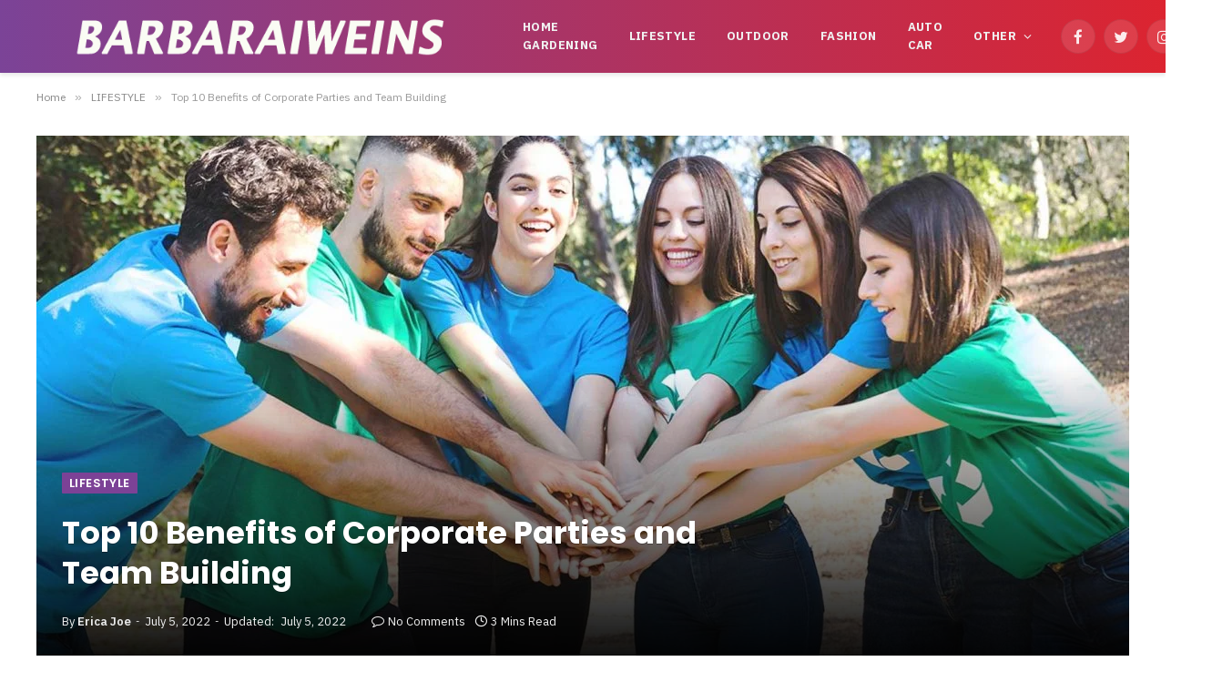

--- FILE ---
content_type: text/html; charset=UTF-8
request_url: https://barbaraiweins.com/top-10-benefits-of-corporate-parties-and-team-building/
body_size: 23413
content:

<!DOCTYPE html>
<html lang="en-US" prefix="og: https://ogp.me/ns#" class="s-light site-s-light">

<head>

	<meta charset="UTF-8" />
	<meta name="viewport" content="width=device-width, initial-scale=1" />
		<style>img:is([sizes="auto" i], [sizes^="auto," i]) { contain-intrinsic-size: 3000px 1500px }</style>
	
<!-- Search Engine Optimization by Rank Math - https://rankmath.com/ -->
<title>Top 10 Benefits of Corporate Parties and Team Building</title><link rel="preload" as="font" href="https://barbaraiweins.com/wp-content/themes/smart-mag/css/icons/fonts/ts-icons.woff2?v2.2" type="font/woff2" crossorigin="anonymous" />
<meta name="robots" content="follow, index, max-snippet:-1, max-video-preview:-1, max-image-preview:large"/>
<link rel="canonical" href="https://barbaraiweins.com/top-10-benefits-of-corporate-parties-and-team-building/" />
<meta property="og:locale" content="en_US" />
<meta property="og:type" content="article" />
<meta property="og:title" content="Top 10 Benefits of Corporate Parties and Team Building" />
<meta property="og:description" content="Some people shun corporate events and team building activities, thinking that they are a waste of time. They think along the lines of “you see the same faces at work every day, so why to bother hosting corporate parties, right?” However, business experts think otherwise. They even believe that it is one of the investments" />
<meta property="og:url" content="https://barbaraiweins.com/top-10-benefits-of-corporate-parties-and-team-building/" />
<meta property="og:site_name" content="BARBARAIWEINS" />
<meta property="article:section" content="LIFESTYLE" />
<meta property="og:updated_time" content="2022-07-05T09:06:07+08:00" />
<meta property="og:image" content="https://barbaraiweins.com/wp-content/uploads/2020/08/Team-Building.jpg" />
<meta property="og:image:secure_url" content="https://barbaraiweins.com/wp-content/uploads/2020/08/Team-Building.jpg" />
<meta property="og:image:width" content="1680" />
<meta property="og:image:height" content="1018" />
<meta property="og:image:alt" content="Team Building" />
<meta property="og:image:type" content="image/jpeg" />
<meta property="article:published_time" content="2020-08-17T13:17:39+08:00" />
<meta property="article:modified_time" content="2022-07-05T09:06:07+08:00" />
<meta name="twitter:card" content="summary_large_image" />
<meta name="twitter:title" content="Top 10 Benefits of Corporate Parties and Team Building" />
<meta name="twitter:description" content="Some people shun corporate events and team building activities, thinking that they are a waste of time. They think along the lines of “you see the same faces at work every day, so why to bother hosting corporate parties, right?” However, business experts think otherwise. They even believe that it is one of the investments" />
<meta name="twitter:image" content="https://barbaraiweins.com/wp-content/uploads/2020/08/Team-Building.jpg" />
<script type="application/ld+json" class="rank-math-schema">{"@context":"https://schema.org","@graph":[{"@type":["Person","Organization"],"@id":"https://barbaraiweins.com/#person","name":"Barbara"},{"@type":"WebSite","@id":"https://barbaraiweins.com/#website","url":"https://barbaraiweins.com","name":"Barbara","publisher":{"@id":"https://barbaraiweins.com/#person"},"inLanguage":"en-US"},{"@type":"ImageObject","@id":"https://barbaraiweins.com/wp-content/uploads/2020/08/Team-Building.jpg","url":"https://barbaraiweins.com/wp-content/uploads/2020/08/Team-Building.jpg","width":"1680","height":"1018","caption":"Team Building","inLanguage":"en-US"},{"@type":"WebPage","@id":"https://barbaraiweins.com/top-10-benefits-of-corporate-parties-and-team-building/#webpage","url":"https://barbaraiweins.com/top-10-benefits-of-corporate-parties-and-team-building/","name":"Top 10 Benefits of Corporate Parties and Team Building","datePublished":"2020-08-17T13:17:39+08:00","dateModified":"2022-07-05T09:06:07+08:00","isPartOf":{"@id":"https://barbaraiweins.com/#website"},"primaryImageOfPage":{"@id":"https://barbaraiweins.com/wp-content/uploads/2020/08/Team-Building.jpg"},"inLanguage":"en-US"},{"@type":"Person","@id":"https://barbaraiweins.com/top-10-benefits-of-corporate-parties-and-team-building/#author","name":"Erica Joe","image":{"@type":"ImageObject","@id":"https://secure.gravatar.com/avatar/0460c71e8bbc12bfda0ece2f164a9570?s=96&amp;d=identicon&amp;r=g","url":"https://secure.gravatar.com/avatar/0460c71e8bbc12bfda0ece2f164a9570?s=96&amp;d=identicon&amp;r=g","caption":"Erica Joe","inLanguage":"en-US"}},{"@type":"BlogPosting","headline":"Top 10 Benefits of Corporate Parties and Team Building","datePublished":"2020-08-17T13:17:39+08:00","dateModified":"2022-07-05T09:06:07+08:00","author":{"@id":"https://barbaraiweins.com/top-10-benefits-of-corporate-parties-and-team-building/#author","name":"Erica Joe"},"publisher":{"@id":"https://barbaraiweins.com/#person"},"description":"Some people shun corporate events and team building activities, thinking that they are a waste of time. They think along the lines of \u201cyou see the same faces at work every day, so why to bother hosting corporate parties, right?\u201d","name":"Top 10 Benefits of Corporate Parties and Team Building","@id":"https://barbaraiweins.com/top-10-benefits-of-corporate-parties-and-team-building/#richSnippet","isPartOf":{"@id":"https://barbaraiweins.com/top-10-benefits-of-corporate-parties-and-team-building/#webpage"},"image":{"@id":"https://barbaraiweins.com/wp-content/uploads/2020/08/Team-Building.jpg"},"inLanguage":"en-US","mainEntityOfPage":{"@id":"https://barbaraiweins.com/top-10-benefits-of-corporate-parties-and-team-building/#webpage"}}]}</script>
<!-- /Rank Math WordPress SEO plugin -->

<link rel='dns-prefetch' href='//fonts.googleapis.com' />
<link rel="alternate" type="application/rss+xml" title="BARBARAIWEINS &raquo; Feed" href="https://barbaraiweins.com/feed/" />
<link rel="alternate" type="application/rss+xml" title="BARBARAIWEINS &raquo; Comments Feed" href="https://barbaraiweins.com/comments/feed/" />
<script type="text/javascript">
/* <![CDATA[ */
window._wpemojiSettings = {"baseUrl":"https:\/\/s.w.org\/images\/core\/emoji\/15.0.3\/72x72\/","ext":".png","svgUrl":"https:\/\/s.w.org\/images\/core\/emoji\/15.0.3\/svg\/","svgExt":".svg","source":{"concatemoji":"https:\/\/barbaraiweins.com\/wp-includes\/js\/wp-emoji-release.min.js?ver=6.7.4"}};
/*! This file is auto-generated */
!function(i,n){var o,s,e;function c(e){try{var t={supportTests:e,timestamp:(new Date).valueOf()};sessionStorage.setItem(o,JSON.stringify(t))}catch(e){}}function p(e,t,n){e.clearRect(0,0,e.canvas.width,e.canvas.height),e.fillText(t,0,0);var t=new Uint32Array(e.getImageData(0,0,e.canvas.width,e.canvas.height).data),r=(e.clearRect(0,0,e.canvas.width,e.canvas.height),e.fillText(n,0,0),new Uint32Array(e.getImageData(0,0,e.canvas.width,e.canvas.height).data));return t.every(function(e,t){return e===r[t]})}function u(e,t,n){switch(t){case"flag":return n(e,"\ud83c\udff3\ufe0f\u200d\u26a7\ufe0f","\ud83c\udff3\ufe0f\u200b\u26a7\ufe0f")?!1:!n(e,"\ud83c\uddfa\ud83c\uddf3","\ud83c\uddfa\u200b\ud83c\uddf3")&&!n(e,"\ud83c\udff4\udb40\udc67\udb40\udc62\udb40\udc65\udb40\udc6e\udb40\udc67\udb40\udc7f","\ud83c\udff4\u200b\udb40\udc67\u200b\udb40\udc62\u200b\udb40\udc65\u200b\udb40\udc6e\u200b\udb40\udc67\u200b\udb40\udc7f");case"emoji":return!n(e,"\ud83d\udc26\u200d\u2b1b","\ud83d\udc26\u200b\u2b1b")}return!1}function f(e,t,n){var r="undefined"!=typeof WorkerGlobalScope&&self instanceof WorkerGlobalScope?new OffscreenCanvas(300,150):i.createElement("canvas"),a=r.getContext("2d",{willReadFrequently:!0}),o=(a.textBaseline="top",a.font="600 32px Arial",{});return e.forEach(function(e){o[e]=t(a,e,n)}),o}function t(e){var t=i.createElement("script");t.src=e,t.defer=!0,i.head.appendChild(t)}"undefined"!=typeof Promise&&(o="wpEmojiSettingsSupports",s=["flag","emoji"],n.supports={everything:!0,everythingExceptFlag:!0},e=new Promise(function(e){i.addEventListener("DOMContentLoaded",e,{once:!0})}),new Promise(function(t){var n=function(){try{var e=JSON.parse(sessionStorage.getItem(o));if("object"==typeof e&&"number"==typeof e.timestamp&&(new Date).valueOf()<e.timestamp+604800&&"object"==typeof e.supportTests)return e.supportTests}catch(e){}return null}();if(!n){if("undefined"!=typeof Worker&&"undefined"!=typeof OffscreenCanvas&&"undefined"!=typeof URL&&URL.createObjectURL&&"undefined"!=typeof Blob)try{var e="postMessage("+f.toString()+"("+[JSON.stringify(s),u.toString(),p.toString()].join(",")+"));",r=new Blob([e],{type:"text/javascript"}),a=new Worker(URL.createObjectURL(r),{name:"wpTestEmojiSupports"});return void(a.onmessage=function(e){c(n=e.data),a.terminate(),t(n)})}catch(e){}c(n=f(s,u,p))}t(n)}).then(function(e){for(var t in e)n.supports[t]=e[t],n.supports.everything=n.supports.everything&&n.supports[t],"flag"!==t&&(n.supports.everythingExceptFlag=n.supports.everythingExceptFlag&&n.supports[t]);n.supports.everythingExceptFlag=n.supports.everythingExceptFlag&&!n.supports.flag,n.DOMReady=!1,n.readyCallback=function(){n.DOMReady=!0}}).then(function(){return e}).then(function(){var e;n.supports.everything||(n.readyCallback(),(e=n.source||{}).concatemoji?t(e.concatemoji):e.wpemoji&&e.twemoji&&(t(e.twemoji),t(e.wpemoji)))}))}((window,document),window._wpemojiSettings);
/* ]]> */
</script>
<style id='wp-emoji-styles-inline-css' type='text/css'>

	img.wp-smiley, img.emoji {
		display: inline !important;
		border: none !important;
		box-shadow: none !important;
		height: 1em !important;
		width: 1em !important;
		margin: 0 0.07em !important;
		vertical-align: -0.1em !important;
		background: none !important;
		padding: 0 !important;
	}
</style>
<link rel='stylesheet' id='wp-block-library-css' href='https://barbaraiweins.com/wp-includes/css/dist/block-library/style.min.css?ver=6.7.4' type='text/css' media='all' />
<style id='classic-theme-styles-inline-css' type='text/css'>
/*! This file is auto-generated */
.wp-block-button__link{color:#fff;background-color:#32373c;border-radius:9999px;box-shadow:none;text-decoration:none;padding:calc(.667em + 2px) calc(1.333em + 2px);font-size:1.125em}.wp-block-file__button{background:#32373c;color:#fff;text-decoration:none}
</style>
<style id='global-styles-inline-css' type='text/css'>
:root{--wp--preset--aspect-ratio--square: 1;--wp--preset--aspect-ratio--4-3: 4/3;--wp--preset--aspect-ratio--3-4: 3/4;--wp--preset--aspect-ratio--3-2: 3/2;--wp--preset--aspect-ratio--2-3: 2/3;--wp--preset--aspect-ratio--16-9: 16/9;--wp--preset--aspect-ratio--9-16: 9/16;--wp--preset--color--black: #000000;--wp--preset--color--cyan-bluish-gray: #abb8c3;--wp--preset--color--white: #ffffff;--wp--preset--color--pale-pink: #f78da7;--wp--preset--color--vivid-red: #cf2e2e;--wp--preset--color--luminous-vivid-orange: #ff6900;--wp--preset--color--luminous-vivid-amber: #fcb900;--wp--preset--color--light-green-cyan: #7bdcb5;--wp--preset--color--vivid-green-cyan: #00d084;--wp--preset--color--pale-cyan-blue: #8ed1fc;--wp--preset--color--vivid-cyan-blue: #0693e3;--wp--preset--color--vivid-purple: #9b51e0;--wp--preset--gradient--vivid-cyan-blue-to-vivid-purple: linear-gradient(135deg,rgba(6,147,227,1) 0%,rgb(155,81,224) 100%);--wp--preset--gradient--light-green-cyan-to-vivid-green-cyan: linear-gradient(135deg,rgb(122,220,180) 0%,rgb(0,208,130) 100%);--wp--preset--gradient--luminous-vivid-amber-to-luminous-vivid-orange: linear-gradient(135deg,rgba(252,185,0,1) 0%,rgba(255,105,0,1) 100%);--wp--preset--gradient--luminous-vivid-orange-to-vivid-red: linear-gradient(135deg,rgba(255,105,0,1) 0%,rgb(207,46,46) 100%);--wp--preset--gradient--very-light-gray-to-cyan-bluish-gray: linear-gradient(135deg,rgb(238,238,238) 0%,rgb(169,184,195) 100%);--wp--preset--gradient--cool-to-warm-spectrum: linear-gradient(135deg,rgb(74,234,220) 0%,rgb(151,120,209) 20%,rgb(207,42,186) 40%,rgb(238,44,130) 60%,rgb(251,105,98) 80%,rgb(254,248,76) 100%);--wp--preset--gradient--blush-light-purple: linear-gradient(135deg,rgb(255,206,236) 0%,rgb(152,150,240) 100%);--wp--preset--gradient--blush-bordeaux: linear-gradient(135deg,rgb(254,205,165) 0%,rgb(254,45,45) 50%,rgb(107,0,62) 100%);--wp--preset--gradient--luminous-dusk: linear-gradient(135deg,rgb(255,203,112) 0%,rgb(199,81,192) 50%,rgb(65,88,208) 100%);--wp--preset--gradient--pale-ocean: linear-gradient(135deg,rgb(255,245,203) 0%,rgb(182,227,212) 50%,rgb(51,167,181) 100%);--wp--preset--gradient--electric-grass: linear-gradient(135deg,rgb(202,248,128) 0%,rgb(113,206,126) 100%);--wp--preset--gradient--midnight: linear-gradient(135deg,rgb(2,3,129) 0%,rgb(40,116,252) 100%);--wp--preset--font-size--small: 13px;--wp--preset--font-size--medium: 20px;--wp--preset--font-size--large: 36px;--wp--preset--font-size--x-large: 42px;--wp--preset--spacing--20: 0.44rem;--wp--preset--spacing--30: 0.67rem;--wp--preset--spacing--40: 1rem;--wp--preset--spacing--50: 1.5rem;--wp--preset--spacing--60: 2.25rem;--wp--preset--spacing--70: 3.38rem;--wp--preset--spacing--80: 5.06rem;--wp--preset--shadow--natural: 6px 6px 9px rgba(0, 0, 0, 0.2);--wp--preset--shadow--deep: 12px 12px 50px rgba(0, 0, 0, 0.4);--wp--preset--shadow--sharp: 6px 6px 0px rgba(0, 0, 0, 0.2);--wp--preset--shadow--outlined: 6px 6px 0px -3px rgba(255, 255, 255, 1), 6px 6px rgba(0, 0, 0, 1);--wp--preset--shadow--crisp: 6px 6px 0px rgba(0, 0, 0, 1);}:where(.is-layout-flex){gap: 0.5em;}:where(.is-layout-grid){gap: 0.5em;}body .is-layout-flex{display: flex;}.is-layout-flex{flex-wrap: wrap;align-items: center;}.is-layout-flex > :is(*, div){margin: 0;}body .is-layout-grid{display: grid;}.is-layout-grid > :is(*, div){margin: 0;}:where(.wp-block-columns.is-layout-flex){gap: 2em;}:where(.wp-block-columns.is-layout-grid){gap: 2em;}:where(.wp-block-post-template.is-layout-flex){gap: 1.25em;}:where(.wp-block-post-template.is-layout-grid){gap: 1.25em;}.has-black-color{color: var(--wp--preset--color--black) !important;}.has-cyan-bluish-gray-color{color: var(--wp--preset--color--cyan-bluish-gray) !important;}.has-white-color{color: var(--wp--preset--color--white) !important;}.has-pale-pink-color{color: var(--wp--preset--color--pale-pink) !important;}.has-vivid-red-color{color: var(--wp--preset--color--vivid-red) !important;}.has-luminous-vivid-orange-color{color: var(--wp--preset--color--luminous-vivid-orange) !important;}.has-luminous-vivid-amber-color{color: var(--wp--preset--color--luminous-vivid-amber) !important;}.has-light-green-cyan-color{color: var(--wp--preset--color--light-green-cyan) !important;}.has-vivid-green-cyan-color{color: var(--wp--preset--color--vivid-green-cyan) !important;}.has-pale-cyan-blue-color{color: var(--wp--preset--color--pale-cyan-blue) !important;}.has-vivid-cyan-blue-color{color: var(--wp--preset--color--vivid-cyan-blue) !important;}.has-vivid-purple-color{color: var(--wp--preset--color--vivid-purple) !important;}.has-black-background-color{background-color: var(--wp--preset--color--black) !important;}.has-cyan-bluish-gray-background-color{background-color: var(--wp--preset--color--cyan-bluish-gray) !important;}.has-white-background-color{background-color: var(--wp--preset--color--white) !important;}.has-pale-pink-background-color{background-color: var(--wp--preset--color--pale-pink) !important;}.has-vivid-red-background-color{background-color: var(--wp--preset--color--vivid-red) !important;}.has-luminous-vivid-orange-background-color{background-color: var(--wp--preset--color--luminous-vivid-orange) !important;}.has-luminous-vivid-amber-background-color{background-color: var(--wp--preset--color--luminous-vivid-amber) !important;}.has-light-green-cyan-background-color{background-color: var(--wp--preset--color--light-green-cyan) !important;}.has-vivid-green-cyan-background-color{background-color: var(--wp--preset--color--vivid-green-cyan) !important;}.has-pale-cyan-blue-background-color{background-color: var(--wp--preset--color--pale-cyan-blue) !important;}.has-vivid-cyan-blue-background-color{background-color: var(--wp--preset--color--vivid-cyan-blue) !important;}.has-vivid-purple-background-color{background-color: var(--wp--preset--color--vivid-purple) !important;}.has-black-border-color{border-color: var(--wp--preset--color--black) !important;}.has-cyan-bluish-gray-border-color{border-color: var(--wp--preset--color--cyan-bluish-gray) !important;}.has-white-border-color{border-color: var(--wp--preset--color--white) !important;}.has-pale-pink-border-color{border-color: var(--wp--preset--color--pale-pink) !important;}.has-vivid-red-border-color{border-color: var(--wp--preset--color--vivid-red) !important;}.has-luminous-vivid-orange-border-color{border-color: var(--wp--preset--color--luminous-vivid-orange) !important;}.has-luminous-vivid-amber-border-color{border-color: var(--wp--preset--color--luminous-vivid-amber) !important;}.has-light-green-cyan-border-color{border-color: var(--wp--preset--color--light-green-cyan) !important;}.has-vivid-green-cyan-border-color{border-color: var(--wp--preset--color--vivid-green-cyan) !important;}.has-pale-cyan-blue-border-color{border-color: var(--wp--preset--color--pale-cyan-blue) !important;}.has-vivid-cyan-blue-border-color{border-color: var(--wp--preset--color--vivid-cyan-blue) !important;}.has-vivid-purple-border-color{border-color: var(--wp--preset--color--vivid-purple) !important;}.has-vivid-cyan-blue-to-vivid-purple-gradient-background{background: var(--wp--preset--gradient--vivid-cyan-blue-to-vivid-purple) !important;}.has-light-green-cyan-to-vivid-green-cyan-gradient-background{background: var(--wp--preset--gradient--light-green-cyan-to-vivid-green-cyan) !important;}.has-luminous-vivid-amber-to-luminous-vivid-orange-gradient-background{background: var(--wp--preset--gradient--luminous-vivid-amber-to-luminous-vivid-orange) !important;}.has-luminous-vivid-orange-to-vivid-red-gradient-background{background: var(--wp--preset--gradient--luminous-vivid-orange-to-vivid-red) !important;}.has-very-light-gray-to-cyan-bluish-gray-gradient-background{background: var(--wp--preset--gradient--very-light-gray-to-cyan-bluish-gray) !important;}.has-cool-to-warm-spectrum-gradient-background{background: var(--wp--preset--gradient--cool-to-warm-spectrum) !important;}.has-blush-light-purple-gradient-background{background: var(--wp--preset--gradient--blush-light-purple) !important;}.has-blush-bordeaux-gradient-background{background: var(--wp--preset--gradient--blush-bordeaux) !important;}.has-luminous-dusk-gradient-background{background: var(--wp--preset--gradient--luminous-dusk) !important;}.has-pale-ocean-gradient-background{background: var(--wp--preset--gradient--pale-ocean) !important;}.has-electric-grass-gradient-background{background: var(--wp--preset--gradient--electric-grass) !important;}.has-midnight-gradient-background{background: var(--wp--preset--gradient--midnight) !important;}.has-small-font-size{font-size: var(--wp--preset--font-size--small) !important;}.has-medium-font-size{font-size: var(--wp--preset--font-size--medium) !important;}.has-large-font-size{font-size: var(--wp--preset--font-size--large) !important;}.has-x-large-font-size{font-size: var(--wp--preset--font-size--x-large) !important;}
:where(.wp-block-post-template.is-layout-flex){gap: 1.25em;}:where(.wp-block-post-template.is-layout-grid){gap: 1.25em;}
:where(.wp-block-columns.is-layout-flex){gap: 2em;}:where(.wp-block-columns.is-layout-grid){gap: 2em;}
:root :where(.wp-block-pullquote){font-size: 1.5em;line-height: 1.6;}
</style>
<link rel='stylesheet' id='smartmag-core-css' href='https://barbaraiweins.com/wp-content/themes/smart-mag/style.css?ver=7.0.1' type='text/css' media='all' />
<style id='smartmag-core-inline-css' type='text/css'>
:root { --c-main: #7c4296;
--c-main-rgb: 124,66,150;
--text-font: "IBM Plex Sans", system-ui, -apple-system, "Segoe UI", Arial, sans-serif;
--body-font: "IBM Plex Sans", system-ui, -apple-system, "Segoe UI", Arial, sans-serif;
--title-font: "Poppins", system-ui, -apple-system, "Segoe UI", Arial, sans-serif;
--h-font: "Poppins", system-ui, -apple-system, "Segoe UI", Arial, sans-serif;
--text-h-font: var(--h-font);
--title-size-s: 16px;
--title-size-n: 17px;
--title-size-m: 18px;
--title-fw-semi: 700;
--c-post-meta: #5e5e5e; }
.smart-head-main { --c-shadow: #eaeaea; }
.smart-head-main .smart-head-mid { --head-h: 80px; background: linear-gradient(90deg, #7b4397 0%, #dc2430 100%); }
.navigation-main .menu > li > a { font-size: 13px; font-weight: bold; text-transform: uppercase; letter-spacing: 0.03em; }
.mega-menu .post-title a:hover { color: var(--c-nav-drop-hov); }
.s-dark .navigation-main { --c-nav-hov: #ff9191; }
.s-dark .navigation { --c-nav-drop-bg: #982f5b; }
.smart-head-mobile .smart-head-mid { background: linear-gradient(90deg, #7b4397 0%, #dc2430 100%); }
.s-dark .off-canvas, .off-canvas.s-dark { background-color: #140010; }
.s-dark .smart-head-main .spc-social,
.smart-head-main .s-dark .spc-social { --c-spc-social: rgba(255,255,255,0.9); --c-spc-social-hov: #ffffff; }
.smart-head-main .spc-social { --spc-social-fs: 17px; }
.s-dark .smart-head-main .search-icon:hover,
.smart-head-main .s-dark .search-icon:hover { color: #ffffff; }
.upper-footer .block-head { --space-below: 35px; --line-weight: 3px; --c-border: #0a0a0a; }
.post-meta .meta-item, .post-meta .text-in { font-size: 13px; }
.post-meta .post-cat > a { font-family: "Poppins", system-ui, -apple-system, "Segoe UI", Arial, sans-serif; font-weight: 600; }
.s-light .block-wrap.s-dark { --c-post-meta: var(--c-contrast-450); }
.s-dark { --c-post-meta: #e0e0e0; }
.post-meta { --p-meta-sep: "-"; --p-meta-sep-pad: 5px; }
.post-meta .meta-item:before { transform: scale(0.85); }
.cat-labels .category { font-family: "Poppins", system-ui, -apple-system, "Segoe UI", Arial, sans-serif; font-size: 13px; font-weight: 600; font-style: normal; text-transform: uppercase; line-height: 1.8; }
.block-head .heading { font-family: "Poppins", system-ui, -apple-system, "Segoe UI", Arial, sans-serif; }
.block-head-c .heading { font-size: 20px; }
.block-head-c { --line-weight: 3px; }
.block-head-c2 { --line-weight: 3px; }
.block-head-e1 .heading { font-size: 20px; }
.site-s-light .entry-content { color: #212121; }
.s-dark .entry-content { color: #efefef; }
.post-share-float .service { margin-bottom: 6px; font-size: 16px; }
.s-head-large .post-title { font-size: 39px; }
@media (min-width: 940px) and (max-width: 1200px) { .navigation-main .menu > li > a { font-size: calc(10px + (13px - 10px) * .7); } }
@media (max-width: 767px) { .s-head-large .post-title { font-size: 32px; } }


</style>
<link rel='stylesheet' id='magnific-popup-css' href='https://barbaraiweins.com/wp-content/themes/smart-mag/css/lightbox.css?ver=7.0.1' type='text/css' media='all' />
<link rel='stylesheet' id='smartmag-icons-css' href='https://barbaraiweins.com/wp-content/themes/smart-mag/css/icons/icons.css?ver=7.0.1' type='text/css' media='all' />
<link rel='stylesheet' id='smartmag-gfonts-custom-css' href='https://fonts.googleapis.com/css?family=IBM+Plex+Sans%3A400%2C500%2C600%2C700%7CPoppins%3A400%2C500%2C600%2C700&#038;display=swap' type='text/css' media='all' />
<script type="text/javascript" src="https://barbaraiweins.com/wp-includes/js/jquery/jquery.min.js?ver=3.7.1" id="jquery-core-js"></script>
<script type="text/javascript" src="https://barbaraiweins.com/wp-includes/js/jquery/jquery-migrate.min.js?ver=3.4.1" id="jquery-migrate-js"></script>
<link rel="https://api.w.org/" href="https://barbaraiweins.com/wp-json/" /><link rel="alternate" title="JSON" type="application/json" href="https://barbaraiweins.com/wp-json/wp/v2/posts/7262" /><link rel="EditURI" type="application/rsd+xml" title="RSD" href="https://barbaraiweins.com/xmlrpc.php?rsd" />
<meta name="generator" content="WordPress 6.7.4" />
<link rel='shortlink' href='https://barbaraiweins.com/?p=7262' />
<link rel="alternate" title="oEmbed (JSON)" type="application/json+oembed" href="https://barbaraiweins.com/wp-json/oembed/1.0/embed?url=https%3A%2F%2Fbarbaraiweins.com%2Ftop-10-benefits-of-corporate-parties-and-team-building%2F" />
<link rel="alternate" title="oEmbed (XML)" type="text/xml+oembed" href="https://barbaraiweins.com/wp-json/oembed/1.0/embed?url=https%3A%2F%2Fbarbaraiweins.com%2Ftop-10-benefits-of-corporate-parties-and-team-building%2F&#038;format=xml" />

		<script>
		var BunyadSchemeKey = 'bunyad-scheme';
		(() => {
			const d = document.documentElement;
			const c = d.classList;
			const scheme = localStorage.getItem(BunyadSchemeKey);
			if (scheme) {
				d.dataset.origClass = c;
				scheme === 'dark' ? c.remove('s-light', 'site-s-light') : c.remove('s-dark', 'site-s-dark');
				c.add('site-s-' + scheme, 's-' + scheme);
			}
		})();
		</script>
		<style type="text/css">.recentcomments a{display:inline !important;padding:0 !important;margin:0 !important;}</style>

</head>

<body class="post-template-default single single-post postid-7262 single-format-standard right-sidebar post-layout-cover post-cat-1 has-lb has-lb-sm layout-normal elementor-default elementor-kit-20107">



<div class="main-wrap">

	
<div class="off-canvas-backdrop"></div>
<div class="mobile-menu-container off-canvas" id="off-canvas">

	<div class="off-canvas-head">
		<a href="#" class="close"><i class="tsi tsi-times"></i></a>

		<div class="ts-logo">
					</div>
	</div>

	<div class="off-canvas-content">

		
			<ul id="menu-home" class="mobile-menu"><li id="menu-item-67" class="menu-item menu-item-type-taxonomy menu-item-object-category menu-item-67"><a href="https://barbaraiweins.com/gardening/">HOME GARDENING</a></li>
<li id="menu-item-23" class="menu-item menu-item-type-taxonomy menu-item-object-category current-post-ancestor current-menu-parent current-post-parent menu-item-23"><a href="https://barbaraiweins.com/lifestyle/">LIFESTYLE</a></li>
<li id="menu-item-68" class="menu-item menu-item-type-taxonomy menu-item-object-category menu-item-68"><a href="https://barbaraiweins.com/outdoor/">OUTDOOR</a></li>
<li id="menu-item-24" class="menu-item menu-item-type-taxonomy menu-item-object-category menu-item-24"><a href="https://barbaraiweins.com/fashion-beauty/">FASHION</a></li>
<li id="menu-item-591" class="menu-item menu-item-type-taxonomy menu-item-object-category menu-item-591"><a href="https://barbaraiweins.com/auto-car/">AUTO CAR</a></li>
<li id="menu-item-6105" class="menu-item menu-item-type-custom menu-item-object-custom menu-item-has-children menu-item-6105"><a href="#">OTHER</a>
<ul class="sub-menu">
	<li id="menu-item-6121" class="menu-item menu-item-type-taxonomy menu-item-object-category menu-item-6121"><a href="https://barbaraiweins.com/tech/">TECH</a></li>
	<li id="menu-item-6106" class="menu-item menu-item-type-taxonomy menu-item-object-category menu-item-6106"><a href="https://barbaraiweins.com/food/">FOOD</a></li>
	<li id="menu-item-592" class="menu-item menu-item-type-taxonomy menu-item-object-category menu-item-592"><a href="https://barbaraiweins.com/business/">BUSINESS</a></li>
	<li id="menu-item-6107" class="menu-item menu-item-type-taxonomy menu-item-object-category menu-item-6107"><a href="https://barbaraiweins.com/health/">HEALTH</a></li>
	<li id="menu-item-182" class="menu-item menu-item-type-taxonomy menu-item-object-category menu-item-182"><a href="https://barbaraiweins.com/entertainment/">ENTERTAINMENT</a></li>
	<li id="menu-item-6340" class="menu-item menu-item-type-taxonomy menu-item-object-category menu-item-6340"><a href="https://barbaraiweins.com/education/">EDUCATION</a></li>
	<li id="menu-item-6135" class="menu-item menu-item-type-taxonomy menu-item-object-category menu-item-6135"><a href="https://barbaraiweins.com/seo-digital/">SEO DIGITAL</a></li>
	<li id="menu-item-6130" class="menu-item menu-item-type-post_type menu-item-object-page menu-item-6130"><a href="https://barbaraiweins.com/write-for-us/">WRITE FOR US</a></li>
</ul>
</li>
</ul>
		
					<div class="off-canvas-widgets">
				
		<div id="smartmag-block-newsletter-2" class="widget ts-block-widget smartmag-widget-newsletter">		
		<div class="block">
			<div class="block-newsletter ">
	<div class="spc-newsletter spc-newsletter-b spc-newsletter-center spc-newsletter-sm">

		<div class="bg-wrap"></div>

		
		<div class="inner">

			
			
			<h3 class="heading">
				Subscribe to Updates			</h3>

							<div class="base-text message">
					<p>Get the latest creative news from FooBar about art, design and business.</p>
</div>
			
							<form method="post" action="" class="form fields-style fields-full" target="_blank">
					<div class="main-fields">
						<p class="field-email">
							<input type="email" name="EMAIL" placeholder="Your email address.." required />
						</p>
						
						<p class="field-submit">
							<input type="submit" value="Subscribe" />
						</p>
					</div>

											<p class="disclaimer">
							<label>
																	<input type="checkbox" name="privacy" required />
								
								By signing up, you agree to the our terms and our <a href="#">Privacy Policy</a> agreement.							</label>
						</p>
									</form>
			
			
		</div>
	</div>
</div>		</div>

		</div>
		<div id="smartmag-block-posts-small-3" class="widget ts-block-widget smartmag-widget-posts-small">		
		<div class="block">
					<section class="block-wrap block-posts-small block-sc mb-none" data-id="1">

			<div class="widget-title block-head block-head-ac block-head-b"><h5 class="heading">What's Hot</h5></div>	
			<div class="block-content">
				
	<div class="loop loop-small loop-small-a loop-sep loop-small-sep grid grid-1 md:grid-1 sm:grid-1 xs:grid-1">

					
<article class="l-post  small-a-post m-pos-left small-post">

	
			<div class="media">

		
			<a href="https://barbaraiweins.com/the-psychology-of-giving-how-thoughtful-corporate-gifts-can-strengthen-client-relationships/" class="image-link media-ratio ar-bunyad-thumb" title="The Psychology of Giving: How Thoughtful Corporate Gifts Can Strengthen Client Relationships"><span data-bgsrc="https://barbaraiweins.com/wp-content/uploads/2026/01/The-Psychology-of-Giving-300x169.jpg" class="img bg-cover wp-post-image attachment-medium size-medium lazyload" data-bgset="https://barbaraiweins.com/wp-content/uploads/2026/01/The-Psychology-of-Giving-300x169.jpg 300w, https://barbaraiweins.com/wp-content/uploads/2026/01/The-Psychology-of-Giving-1024x578.jpg 1024w, https://barbaraiweins.com/wp-content/uploads/2026/01/The-Psychology-of-Giving-768x433.jpg 768w, https://barbaraiweins.com/wp-content/uploads/2026/01/The-Psychology-of-Giving-150x85.jpg 150w, https://barbaraiweins.com/wp-content/uploads/2026/01/The-Psychology-of-Giving-450x254.jpg 450w, https://barbaraiweins.com/wp-content/uploads/2026/01/The-Psychology-of-Giving.jpg 1200w" data-sizes="(max-width: 110px) 100vw, 110px" role="img" aria-label="The Psychology of Giving"></span></a>			
			
			
			
		
		</div>
	

	
		<div class="content">

			<div class="post-meta post-meta-a post-meta-left has-below"><h4 class="is-title post-title"><a href="https://barbaraiweins.com/the-psychology-of-giving-how-thoughtful-corporate-gifts-can-strengthen-client-relationships/">The Psychology of Giving: How Thoughtful Corporate Gifts Can Strengthen Client Relationships</a></h4><div class="post-meta-items meta-below"><span class="meta-item date"><span class="date-link"><time class="post-date" datetime="2026-01-19T18:26:46+08:00">January 19, 2026</time></span></span></div></div>			
			
			
		</div>

	
</article>	
					
<article class="l-post  small-a-post m-pos-left small-post">

	
			<div class="media">

		
			<a href="https://barbaraiweins.com/when-a-gas-hedge-trimmer-makes-more-sense-than-electric/" class="image-link media-ratio ar-bunyad-thumb" title="When a Gas Hedge Trimmer Makes More Sense Than Electric"><span data-bgsrc="https://barbaraiweins.com/wp-content/uploads/2026/01/When-a-Gas-Hedge-Trimmer-Makes-More-Sense-Than-Electric-300x168.jpg" class="img bg-cover wp-post-image attachment-medium size-medium lazyload" data-bgset="https://barbaraiweins.com/wp-content/uploads/2026/01/When-a-Gas-Hedge-Trimmer-Makes-More-Sense-Than-Electric-300x168.jpg 300w, https://barbaraiweins.com/wp-content/uploads/2026/01/When-a-Gas-Hedge-Trimmer-Makes-More-Sense-Than-Electric-1024x572.jpg 1024w, https://barbaraiweins.com/wp-content/uploads/2026/01/When-a-Gas-Hedge-Trimmer-Makes-More-Sense-Than-Electric-768x429.jpg 768w, https://barbaraiweins.com/wp-content/uploads/2026/01/When-a-Gas-Hedge-Trimmer-Makes-More-Sense-Than-Electric-150x84.jpg 150w, https://barbaraiweins.com/wp-content/uploads/2026/01/When-a-Gas-Hedge-Trimmer-Makes-More-Sense-Than-Electric-450x251.jpg 450w, https://barbaraiweins.com/wp-content/uploads/2026/01/When-a-Gas-Hedge-Trimmer-Makes-More-Sense-Than-Electric.jpg 1200w" data-sizes="(max-width: 110px) 100vw, 110px" role="img" aria-label="When a Gas Hedge Trimmer Makes More Sense Than Electric"></span></a>			
			
			
			
		
		</div>
	

	
		<div class="content">

			<div class="post-meta post-meta-a post-meta-left has-below"><h4 class="is-title post-title"><a href="https://barbaraiweins.com/when-a-gas-hedge-trimmer-makes-more-sense-than-electric/">When a Gas Hedge Trimmer Makes More Sense Than Electric</a></h4><div class="post-meta-items meta-below"><span class="meta-item date"><span class="date-link"><time class="post-date" datetime="2026-01-16T18:37:00+08:00">January 16, 2026</time></span></span></div></div>			
			
			
		</div>

	
</article>	
					
<article class="l-post  small-a-post m-pos-left small-post">

	
			<div class="media">

		
			<a href="https://barbaraiweins.com/new-trends-in-family-friendly-cars/" class="image-link media-ratio ar-bunyad-thumb" title="New Trends in Family-Friendly Cars"><span data-bgsrc="https://barbaraiweins.com/wp-content/uploads/2026/01/New-Trends-in-Family-Friendly-Cars-300x167.jpg" class="img bg-cover wp-post-image attachment-medium size-medium lazyload" data-bgset="https://barbaraiweins.com/wp-content/uploads/2026/01/New-Trends-in-Family-Friendly-Cars-300x167.jpg 300w, https://barbaraiweins.com/wp-content/uploads/2026/01/New-Trends-in-Family-Friendly-Cars-1024x569.jpg 1024w, https://barbaraiweins.com/wp-content/uploads/2026/01/New-Trends-in-Family-Friendly-Cars-768x427.jpg 768w, https://barbaraiweins.com/wp-content/uploads/2026/01/New-Trends-in-Family-Friendly-Cars-150x83.jpg 150w, https://barbaraiweins.com/wp-content/uploads/2026/01/New-Trends-in-Family-Friendly-Cars-450x250.jpg 450w, https://barbaraiweins.com/wp-content/uploads/2026/01/New-Trends-in-Family-Friendly-Cars.jpg 1200w" data-sizes="(max-width: 110px) 100vw, 110px" role="img" aria-label="New Trends in Family-Friendly Cars"></span></a>			
			
			
			
		
		</div>
	

	
		<div class="content">

			<div class="post-meta post-meta-a post-meta-left has-below"><h4 class="is-title post-title"><a href="https://barbaraiweins.com/new-trends-in-family-friendly-cars/">New Trends in Family-Friendly Cars</a></h4><div class="post-meta-items meta-below"><span class="meta-item date-modified"><span class="date-link"><time class="post-date" datetime="2026-01-15T13:26:53+08:00">January 15, 2026</time></span></span></div></div>			
			
			
		</div>

	
</article>	
		
	</div>

					</div>

		</section>
				</div>

		</div>			</div>
		
		
		<div class="spc-social spc-social-b smart-head-social">
		
			
				<a href="#" class="link s-facebook" target="_blank" rel="noopener">
					<i class="icon tsi tsi-facebook"></i>
					<span class="visuallyhidden">Facebook</span>
				</a>
									
			
				<a href="#" class="link s-twitter" target="_blank" rel="noopener">
					<i class="icon tsi tsi-twitter"></i>
					<span class="visuallyhidden">Twitter</span>
				</a>
									
			
				<a href="#" class="link s-instagram" target="_blank" rel="noopener">
					<i class="icon tsi tsi-instagram"></i>
					<span class="visuallyhidden">Instagram</span>
				</a>
									
			
		</div>

		
	</div>

</div>
<div class="smart-head smart-head-a smart-head-main" id="smart-head" data-sticky="auto" data-sticky-type="smart">
	
	<div class="smart-head-row smart-head-mid smart-head-row-3 s-dark has-center-nav smart-head-row-full">

		<div class="inner full">

							
				<div class="items items-left ">
					<a href="https://barbaraiweins.com/" title="BARBARAIWEINS" rel="home" class="logo-link ts-logo logo-is-image">
		<span>
			
				
					<img src="http://barbaraiweins.com/wp-content/uploads/2023/04/LOGO.png" class="logo-image" alt="BARBARAIWEINS" width="512" height="74"/>
									 
					</span>
	</a>				</div>

							
				<div class="items items-center ">
					<div class="nav-wrap">
		<nav class="navigation navigation-main nav-hov-a">
			<ul id="menu-home-1" class="menu"><li class="menu-item menu-item-type-taxonomy menu-item-object-category menu-cat-2 menu-item-67"><a href="https://barbaraiweins.com/gardening/">HOME GARDENING</a></li>
<li class="menu-item menu-item-type-taxonomy menu-item-object-category current-post-ancestor current-menu-parent current-post-parent menu-cat-1 menu-item-23"><a href="https://barbaraiweins.com/lifestyle/">LIFESTYLE</a></li>
<li class="menu-item menu-item-type-taxonomy menu-item-object-category menu-cat-47 menu-item-68"><a href="https://barbaraiweins.com/outdoor/">OUTDOOR</a></li>
<li class="menu-item menu-item-type-taxonomy menu-item-object-category menu-cat-6 menu-item-24"><a href="https://barbaraiweins.com/fashion-beauty/">FASHION</a></li>
<li class="menu-item menu-item-type-taxonomy menu-item-object-category menu-cat-52 menu-item-591"><a href="https://barbaraiweins.com/auto-car/">AUTO CAR</a></li>
<li class="menu-item menu-item-type-custom menu-item-object-custom menu-item-has-children menu-item-6105"><a href="#">OTHER</a>
<ul class="sub-menu">
	<li class="menu-item menu-item-type-taxonomy menu-item-object-category menu-cat-133 menu-item-6121"><a href="https://barbaraiweins.com/tech/">TECH</a></li>
	<li class="menu-item menu-item-type-taxonomy menu-item-object-category menu-cat-131 menu-item-6106"><a href="https://barbaraiweins.com/food/">FOOD</a></li>
	<li class="menu-item menu-item-type-taxonomy menu-item-object-category menu-cat-51 menu-item-592"><a href="https://barbaraiweins.com/business/">BUSINESS</a></li>
	<li class="menu-item menu-item-type-taxonomy menu-item-object-category menu-cat-132 menu-item-6107"><a href="https://barbaraiweins.com/health/">HEALTH</a></li>
	<li class="menu-item menu-item-type-taxonomy menu-item-object-category menu-cat-48 menu-item-182"><a href="https://barbaraiweins.com/entertainment/">ENTERTAINMENT</a></li>
	<li class="menu-item menu-item-type-taxonomy menu-item-object-category menu-cat-135 menu-item-6340"><a href="https://barbaraiweins.com/education/">EDUCATION</a></li>
	<li class="menu-item menu-item-type-taxonomy menu-item-object-category menu-cat-134 menu-item-6135"><a href="https://barbaraiweins.com/seo-digital/">SEO DIGITAL</a></li>
	<li class="menu-item menu-item-type-post_type menu-item-object-page menu-item-6130"><a href="https://barbaraiweins.com/write-for-us/">WRITE FOR US</a></li>
</ul>
</li>
</ul>		</nav>
	</div>
				</div>

							
				<div class="items items-right ">
				
		<div class="spc-social spc-social-b smart-head-social">
		
			
				<a href="#" class="link s-facebook" target="_blank" rel="noopener">
					<i class="icon tsi tsi-facebook"></i>
					<span class="visuallyhidden">Facebook</span>
				</a>
									
			
				<a href="#" class="link s-twitter" target="_blank" rel="noopener">
					<i class="icon tsi tsi-twitter"></i>
					<span class="visuallyhidden">Twitter</span>
				</a>
									
			
				<a href="#" class="link s-instagram" target="_blank" rel="noopener">
					<i class="icon tsi tsi-instagram"></i>
					<span class="visuallyhidden">Instagram</span>
				</a>
									
			
		</div>

		

	<a href="#" class="search-icon has-icon-only is-icon" title="Search">
		<i class="tsi tsi-search"></i>
	</a>

				</div>

						
		</div>
	</div>

	</div>
<div class="smart-head smart-head-a smart-head-mobile" id="smart-head-mobile" data-sticky="mid" data-sticky-type>
	
	<div class="smart-head-row smart-head-mid smart-head-row-3 s-dark smart-head-row-full">

		<div class="inner wrap">

							
				<div class="items items-left ">
				
<button class="offcanvas-toggle has-icon" type="button" aria-label="Menu">
	<span class="hamburger-icon hamburger-icon-a">
		<span class="inner"></span>
	</span>
</button>				</div>

							
				<div class="items items-center ">
					<a href="https://barbaraiweins.com/" title="BARBARAIWEINS" rel="home" class="logo-link ts-logo logo-is-image">
		<span>
			
				
					<img src="http://barbaraiweins.com/wp-content/uploads/2023/04/LOGO.png" class="logo-image" alt="BARBARAIWEINS" width="512" height="74"/>
									 
					</span>
	</a>				</div>

							
				<div class="items items-right ">
				

	<a href="#" class="search-icon has-icon-only is-icon" title="Search">
		<i class="tsi tsi-search"></i>
	</a>

				</div>

						
		</div>
	</div>

	</div>
<nav class="breadcrumbs is-full-width breadcrumbs-a" id="breadcrumb"><div class="inner ts-contain "><span><a href="https://barbaraiweins.com/"><span>Home</span></a></span><span class="delim">&raquo;</span><span><a href="https://barbaraiweins.com/lifestyle/"><span>LIFESTYLE</span></a></span><span class="delim">&raquo;</span><span class="current">Top 10 Benefits of Corporate Parties and Team Building</span></div></nav>
<div class="main ts-contain cf right-sidebar">
	
			
<div class="post-wrap">
	<section class="the-post-header post-cover">
	
			<div class="featured">
					
								
					
						<a href="https://barbaraiweins.com/wp-content/uploads/2020/08/Team-Building.jpg" class="image-link media-ratio ar-bunyad-main-full" title="Top 10 Benefits of Corporate Parties and Team Building"><img width="1200" height="574" src="[data-uri]" class="attachment-1536x1536 size-1536x1536 lazyload wp-post-image" alt="Team Building" sizes="auto, (max-width: 1200px) 100vw, 1200px" title="Top 10 Benefits of Corporate Parties and Team Building" decoding="async" loading="lazy" data-srcset="https://barbaraiweins.com/wp-content/uploads/2020/08/Team-Building-1536x931.jpg 1536w, https://barbaraiweins.com/wp-content/uploads/2020/08/Team-Building-1024x620.jpg 1024w, https://barbaraiweins.com/wp-content/uploads/2020/08/Team-Building-1200x727.jpg 1200w, https://barbaraiweins.com/wp-content/uploads/2020/08/Team-Building.jpg 1680w" data-src="https://barbaraiweins.com/wp-content/uploads/2020/08/Team-Building-1536x931.jpg" /></a>
												
										
					<div class="overlay s-dark">	
					<div class="post-meta post-meta-a post-meta-left post-meta-single has-below"><div class="post-meta-items meta-above"><span class="meta-item cat-labels">
						
						<a href="https://barbaraiweins.com/lifestyle/" class="category term-color-1" rel="category">LIFESTYLE</a>
					</span>
					</div><h1 class="is-title post-title">Top 10 Benefits of Corporate Parties and Team Building</h1><div class="post-meta-items meta-below has-author-img"><span class="meta-item post-author has-img"><span class="by">By</span> <a href="https://barbaraiweins.com/author/ericajoedmin/" title="Posts by Erica Joe" rel="author">Erica Joe</a></span><span class="meta-item date-modified"><time class="post-date" datetime="2022-07-05T09:06:07+08:00">July 5, 2022</time></span><span class="meta-item has-next-icon date-modified"><span class="updated-on">Updated:</span><time class="post-date" datetime="2022-07-05T09:06:07+08:00">July 5, 2022</time></span><span class="has-next-icon meta-item comments has-icon"><a href="https://barbaraiweins.com/top-10-benefits-of-corporate-parties-and-team-building/#respond"><i class="tsi tsi-comment-o"></i>No Comments</a></span><span class="meta-item read-time has-icon"><i class="tsi tsi-clock"></i>3 Mins Read</span></div></div>	
					</div>				
					
							</div>
	
	</section>
	
	
	<div class="ts-row">
		<div class="col-8 main-content">
			<div class="the-post s-post-cover">

				<article id="post-7262" class="post-7262 post type-post status-publish format-standard has-post-thumbnail category-lifestyle">
					
<div class="post-content-wrap has-share-float">
						<div class="post-share-float share-float-a is-hidden spc-social-c-icon">
	<div class="inner">
					<span class="share-text">Share</span>
		
		<div class="services">
		
				
			<a href="https://www.facebook.com/sharer.php?u=https%3A%2F%2Fbarbaraiweins.com%2Ftop-10-benefits-of-corporate-parties-and-team-building%2F" class="cf service s-facebook" target="_blank" title="Facebook">
				<i class="tsi tsi-facebook"></i>
				<span class="label">Facebook</span>
			</a>
				
				
			<a href="https://twitter.com/intent/tweet?url=https%3A%2F%2Fbarbaraiweins.com%2Ftop-10-benefits-of-corporate-parties-and-team-building%2F&text=Top%2010%20Benefits%20of%20Corporate%20Parties%20and%20Team%20Building" class="cf service s-twitter" target="_blank" title="Twitter">
				<i class="tsi tsi-twitter"></i>
				<span class="label">Twitter</span>
			</a>
				
				
			<a href="https://pinterest.com/pin/create/button/?url=https%3A%2F%2Fbarbaraiweins.com%2Ftop-10-benefits-of-corporate-parties-and-team-building%2F&media=https%3A%2F%2Fbarbaraiweins.com%2Fwp-content%2Fuploads%2F2020%2F08%2FTeam-Building.jpg&description=Top%2010%20Benefits%20of%20Corporate%20Parties%20and%20Team%20Building" class="cf service s-pinterest" target="_blank" title="Pinterest">
				<i class="tsi tsi-pinterest-p"></i>
				<span class="label">Pinterest</span>
			</a>
				
				
			<a href="https://www.reddit.com/submit?url=https%3A%2F%2Fbarbaraiweins.com%2Ftop-10-benefits-of-corporate-parties-and-team-building%2F&title=Top%2010%20Benefits%20of%20Corporate%20Parties%20and%20Team%20Building" class="cf service s-reddit" target="_blank" title="Reddit">
				<i class="tsi tsi-reddit-alien"></i>
				<span class="label">Reddit</span>
			</a>
				
				
			<a href="https://wa.me/?text=Top%2010%20Benefits%20of%20Corporate%20Parties%20and%20Team%20Building%20https%3A%2F%2Fbarbaraiweins.com%2Ftop-10-benefits-of-corporate-parties-and-team-building%2F" class="cf service s-whatsapp" target="_blank" title="WhatsApp">
				<i class="tsi tsi-whatsapp"></i>
				<span class="label">WhatsApp</span>
			</a>
				
				
			<a href="mailto:?subject=Top%2010%20Benefits%20of%20Corporate%20Parties%20and%20Team%20Building&body=https%3A%2F%2Fbarbaraiweins.com%2Ftop-10-benefits-of-corporate-parties-and-team-building%2F" class="cf service s-email" target="_blank" title="Email">
				<i class="tsi tsi-envelope-o"></i>
				<span class="label">Email</span>
			</a>
				
				
		</div>
	</div>		
</div>
			
	<div class="post-content cf entry-content content-spacious">

		
				
		<p>Some people shun corporate events and team building activities, thinking that they are a waste of time. They think along the lines of “you see the same faces at work every day, so why to bother hosting <a href="https://www.kingpinplay.com/en-au/parties-and-events/corporate-parties" rel="noopener">corporate parties</a>, right?”</p>
<p>However, business experts think otherwise. They even believe that it is one of the investments that will <a href="https://www.forbes.com/sites/brianscudamore/2016/03/09/why-team-building-is-the-most-important-investment-youll-make/" rel="noopener">contribute to any company’s growth</a>. If you still can’t make up your mind about team building and company events, the following benefits might convince you.</p>
<h2><strong>1. It Fosters Teamwork</strong></h2>
<p>Believe it or not, corporate parties and team building events can create moments for your staff and crew to get to know each other in a better light. You learn to trust one another. Trust is forged through better understanding among the members of your team.</p>
<h2><strong>2. It Teaches Leadership</strong></h2>
<p>Corporate parties require leadership. These events are leadership opportunities for people who may not have such roles in your organisation. It allows them to be in control of the group and practise how to manage activities and deal with problems and setbacks that come along the way.</p>
<p>Who knows; you may even discover that the timid person in the office has leadership potential</p>
<p><img loading="lazy" decoding="async" class="alignnone size-full wp-image-7265" src="http://barbaraiweins.com/wp-content/uploads/2020/08/Top-10-Benefits-of-Corporate-Parties.jpg" alt="Top 10 Benefits of Corporate Parties" width="1680" height="793" srcset="https://barbaraiweins.com/wp-content/uploads/2020/08/Top-10-Benefits-of-Corporate-Parties.jpg 1680w, https://barbaraiweins.com/wp-content/uploads/2020/08/Top-10-Benefits-of-Corporate-Parties-300x142.jpg 300w, https://barbaraiweins.com/wp-content/uploads/2020/08/Top-10-Benefits-of-Corporate-Parties-1024x483.jpg 1024w, https://barbaraiweins.com/wp-content/uploads/2020/08/Top-10-Benefits-of-Corporate-Parties-768x363.jpg 768w, https://barbaraiweins.com/wp-content/uploads/2020/08/Top-10-Benefits-of-Corporate-Parties-1536x725.jpg 1536w" sizes="auto, (max-width: 1680px) 100vw, 1680px" /></p>
<h2><strong>3. Communication</strong></h2>
<p>Open communication is allowed and even expected in corporate parties. During these team-building experiences, the usual roles of boss, supervisor, staff member, delivery guy, mailman, and other barriers are out and broken down.</p>
<p>It is a chance for everyone to bring out their true selves and learn to communicate like real human beings.</p>
<h2><strong>4. Bonding Time</strong></h2>
<p>Team building and corporate events allow people to create interpersonal bonds. You get to understand where the other person is coming from and you learn from one another.</p>
<h2><strong>5. Promotes Company Culture</strong></h2>
<p>Your company’s culture is promoted even further when corporate restrictions are down. Your organisational culture is best expressed when people willingly abide by them in a free-spirited environment.</p>
<h2>6. <strong>Improves Respect</strong></h2>
<p>When you get to know your coworkers during play, you will also see the level of commitment that they are willing to give. Sometimes you just need to give them a chance.</p>
<h2><strong>7. Improves Morale</strong></h2>
<p>When the boss and other company leaders are willing to frolic with the rank and file, it boosts everyone’s morale. They see every individual in your team as a friend, which improves company morale.</p>
<h2><strong>8. Increases Trust</strong></h2>
<p>The exercises and tasks that people do during corporate and team-building activities help increase trust among your team members. They understand each other’s fears, capabilities, shortcomings, and strengths.</p>
<p>This deeper understanding contributes to a better relationship within the workplace. Knowing where each person stands in a given issue allows people to trust each other’s judgment and inspire them to contribute where others are lacking.</p>
<h2><strong>9. Teaches Responsibility</strong></h2>
<p>You still give tasks to each person who will be attending team building and corporate events. These accountabilities, small as they are, teaches people to take responsibility. Even small assignments like sending out reminders will teach this principle.</p>
<h2><strong>10. It’s Fun</strong></h2>
<p>It may require some careful planning, but you can make corporate parties absolutely fun. It doesn’t have to be one of those boring things. Some newer ideas like laser tag, bowling, arcades, karaoke, table tennis, and <a href="https://www.exitlabhouston.com/" rel="noopener">escape rooms</a> might just do the trick.</p>
<p>Team building and corporate events have clear benefits that even industry experts recommend having them. If you need help with activity ideas and preparation, you might want to call specialists in this particular field.</p>

				
		
		
		
	</div>
</div>
	
				</article>

				
	
	<div class="post-share-bot">
		<span class="info">Share.</span>
		
		<span class="share-links spc-social-bg">

			
				<a href="https://www.facebook.com/sharer.php?u=https%3A%2F%2Fbarbaraiweins.com%2Ftop-10-benefits-of-corporate-parties-and-team-building%2F" class="service s-facebook tsi tsi-facebook" 
					title="Share on Facebook" target="_blank" rel="noopener">
					<span class="visuallyhidden">Facebook</span>
				</a>
					
			
				<a href="https://twitter.com/intent/tweet?url=https%3A%2F%2Fbarbaraiweins.com%2Ftop-10-benefits-of-corporate-parties-and-team-building%2F&#038;text=Top%2010%20Benefits%20of%20Corporate%20Parties%20and%20Team%20Building" class="service s-twitter tsi tsi-twitter" 
					title="Share on Twitter" target="_blank" rel="noopener">
					<span class="visuallyhidden">Twitter</span>
				</a>
					
			
				<a href="https://pinterest.com/pin/create/button/?url=https%3A%2F%2Fbarbaraiweins.com%2Ftop-10-benefits-of-corporate-parties-and-team-building%2F&#038;media=https%3A%2F%2Fbarbaraiweins.com%2Fwp-content%2Fuploads%2F2020%2F08%2FTeam-Building.jpg&#038;description=Top%2010%20Benefits%20of%20Corporate%20Parties%20and%20Team%20Building" class="service s-pinterest tsi tsi-pinterest" 
					title="Share on Pinterest" target="_blank" rel="noopener">
					<span class="visuallyhidden">Pinterest</span>
				</a>
					
			
				<a href="https://www.linkedin.com/shareArticle?mini=true&#038;url=https%3A%2F%2Fbarbaraiweins.com%2Ftop-10-benefits-of-corporate-parties-and-team-building%2F" class="service s-linkedin tsi tsi-linkedin" 
					title="Share on LinkedIn" target="_blank" rel="noopener">
					<span class="visuallyhidden">LinkedIn</span>
				</a>
					
			
				<a href="https://wa.me/?text=Top%2010%20Benefits%20of%20Corporate%20Parties%20and%20Team%20Building%20https%3A%2F%2Fbarbaraiweins.com%2Ftop-10-benefits-of-corporate-parties-and-team-building%2F" class="service s-whatsapp tsi tsi-whatsapp" 
					title="Share on WhatsApp" target="_blank" rel="noopener">
					<span class="visuallyhidden">WhatsApp</span>
				</a>
					
			
				<a href="https://www.reddit.com/submit?url=https%3A%2F%2Fbarbaraiweins.com%2Ftop-10-benefits-of-corporate-parties-and-team-building%2F&#038;title=Top%2010%20Benefits%20of%20Corporate%20Parties%20and%20Team%20Building" class="service s-reddit tsi tsi-reddit-alien" 
					title="Share on Reddit" target="_blank" rel="noopener">
					<span class="visuallyhidden">Reddit</span>
				</a>
					
			
				<a href="mailto:?subject=Top%2010%20Benefits%20of%20Corporate%20Parties%20and%20Team%20Building&#038;body=https%3A%2F%2Fbarbaraiweins.com%2Ftop-10-benefits-of-corporate-parties-and-team-building%2F" class="service s-email tsi tsi-envelope-o" 
					title="Share via Email" target="_blank" rel="noopener">
					<span class="visuallyhidden">Email</span>
				</a>
					
			
		</span>
	</div>
	


	<section class="navigate-posts">
	
		<div class="previous">
					<span class="main-color title"><i class="tsi tsi-chevron-left"></i> Previous Article</span><span class="link"><a href="https://barbaraiweins.com/5-factors-to-consider-when-selecting-the-best-laundry-in-dubai/" rel="prev">5 factors to consider when selecting the best laundry in Dubai</a></span>
				</div>
		<div class="next">
					<span class="main-color title">Next Article <i class="tsi tsi-chevron-right"></i></span><span class="link"><a href="https://barbaraiweins.com/3-things-to-consider-when-doing-a-hair-spa-at-home/" rel="next">3 Things to Consider When Doing A Hair Spa at Home</a></span>
				</div>		
	</section>



	<section class="related-posts">
							
							
				<div class="block-head block-head-ac block-head-e block-head-e1 is-center">

					<h4 class="heading">Related <span class="color">Posts</span></h4>					
									</div>
				
			
				<section class="block-wrap block-grid cols-gap-sm mb-none" data-id="2">

				
			<div class="block-content">
					
	<div class="loop loop-grid loop-grid-sm grid grid-3 md:grid-2 xs:grid-1">

					
<article class="l-post  grid-sm-post grid-post">

	
			<div class="media">

		
			<a href="https://barbaraiweins.com/the-psychology-of-giving-how-thoughtful-corporate-gifts-can-strengthen-client-relationships/" class="image-link media-ratio ratio-16-9" title="The Psychology of Giving: How Thoughtful Corporate Gifts Can Strengthen Client Relationships"><span data-bgsrc="https://barbaraiweins.com/wp-content/uploads/2026/01/The-Psychology-of-Giving-450x254.jpg" class="img bg-cover wp-post-image attachment-bunyad-medium size-bunyad-medium lazyload" data-bgset="https://barbaraiweins.com/wp-content/uploads/2026/01/The-Psychology-of-Giving-450x254.jpg 450w, https://barbaraiweins.com/wp-content/uploads/2026/01/The-Psychology-of-Giving-300x169.jpg 300w, https://barbaraiweins.com/wp-content/uploads/2026/01/The-Psychology-of-Giving-1024x578.jpg 1024w, https://barbaraiweins.com/wp-content/uploads/2026/01/The-Psychology-of-Giving-768x433.jpg 768w, https://barbaraiweins.com/wp-content/uploads/2026/01/The-Psychology-of-Giving-150x85.jpg 150w, https://barbaraiweins.com/wp-content/uploads/2026/01/The-Psychology-of-Giving.jpg 1200w" data-sizes="auto, (max-width: 377px) 100vw, 377px" role="img" aria-label="The Psychology of Giving"></span></a>			
			
			
			
		
		</div>
	

	
		<div class="content">

			<div class="post-meta post-meta-a has-below"><h2 class="is-title post-title"><a href="https://barbaraiweins.com/the-psychology-of-giving-how-thoughtful-corporate-gifts-can-strengthen-client-relationships/">The Psychology of Giving: How Thoughtful Corporate Gifts Can Strengthen Client Relationships</a></h2><div class="post-meta-items meta-below"><span class="meta-item date"><span class="date-link"><time class="post-date" datetime="2026-01-19T18:26:46+08:00">January 19, 2026</time></span></span></div></div>			
			
			
		</div>

	
</article>					
<article class="l-post  grid-sm-post grid-post">

	
			<div class="media">

		
			<a href="https://barbaraiweins.com/stress-management-with-steam-instead-of-spreadsheets/" class="image-link media-ratio ratio-16-9" title="Stress Management with Steam Instead of Spreadsheets"><span data-bgsrc="https://barbaraiweins.com/wp-content/uploads/2026/01/Stress-Management-with-Steam-Instead-of-Spreadsheets-450x281.jpg" class="img bg-cover wp-post-image attachment-bunyad-medium size-bunyad-medium lazyload" data-bgset="https://barbaraiweins.com/wp-content/uploads/2026/01/Stress-Management-with-Steam-Instead-of-Spreadsheets-450x281.jpg 450w, https://barbaraiweins.com/wp-content/uploads/2026/01/Stress-Management-with-Steam-Instead-of-Spreadsheets-300x187.jpg 300w, https://barbaraiweins.com/wp-content/uploads/2026/01/Stress-Management-with-Steam-Instead-of-Spreadsheets-1024x638.jpg 1024w, https://barbaraiweins.com/wp-content/uploads/2026/01/Stress-Management-with-Steam-Instead-of-Spreadsheets-768x479.jpg 768w, https://barbaraiweins.com/wp-content/uploads/2026/01/Stress-Management-with-Steam-Instead-of-Spreadsheets.jpg 1200w" data-sizes="auto, (max-width: 377px) 100vw, 377px" role="img" aria-label="Stress Management with Steam Instead of Spreadsheets"></span></a>			
			
			
			
		
		</div>
	

	
		<div class="content">

			<div class="post-meta post-meta-a has-below"><h2 class="is-title post-title"><a href="https://barbaraiweins.com/stress-management-with-steam-instead-of-spreadsheets/">Stress Management with Steam Instead of Spreadsheets</a></h2><div class="post-meta-items meta-below"><span class="meta-item date"><span class="date-link"><time class="post-date" datetime="2026-01-13T09:58:33+08:00">January 13, 2026</time></span></span></div></div>			
			
			
		</div>

	
</article>					
<article class="l-post  grid-sm-post grid-post">

	
			<div class="media">

		
			<a href="https://barbaraiweins.com/keeping-life-fresh-some-new-ideas/" class="image-link media-ratio ratio-16-9" title="Keeping Life Fresh: Some New Ideas"><span data-bgsrc="https://barbaraiweins.com/wp-content/uploads/2026/01/Try-a-new-hobby-450x254.jpg" class="img bg-cover wp-post-image attachment-bunyad-medium size-bunyad-medium lazyload" data-bgset="https://barbaraiweins.com/wp-content/uploads/2026/01/Try-a-new-hobby-450x254.jpg 450w, https://barbaraiweins.com/wp-content/uploads/2026/01/Try-a-new-hobby-300x169.jpg 300w, https://barbaraiweins.com/wp-content/uploads/2026/01/Try-a-new-hobby-1024x577.jpg 1024w, https://barbaraiweins.com/wp-content/uploads/2026/01/Try-a-new-hobby-768x433.jpg 768w, https://barbaraiweins.com/wp-content/uploads/2026/01/Try-a-new-hobby-150x85.jpg 150w, https://barbaraiweins.com/wp-content/uploads/2026/01/Try-a-new-hobby.jpg 1200w" data-sizes="auto, (max-width: 377px) 100vw, 377px" role="img" aria-label="Try a new hobby"></span></a>			
			
			
			
		
		</div>
	

	
		<div class="content">

			<div class="post-meta post-meta-a has-below"><h2 class="is-title post-title"><a href="https://barbaraiweins.com/keeping-life-fresh-some-new-ideas/">Keeping Life Fresh: Some New Ideas</a></h2><div class="post-meta-items meta-below"><span class="meta-item date"><span class="date-link"><time class="post-date" datetime="2026-01-02T08:09:54+08:00">January 2, 2026</time></span></span></div></div>			
			
			
		</div>

	
</article>					
<article class="l-post  grid-sm-post grid-post">

	
			<div class="media">

		
			<a href="https://barbaraiweins.com/challenges-when-your-baby-becomes-a-toddler/" class="image-link media-ratio ratio-16-9" title="Challenges When Your Baby Becomes a Toddler"><span data-bgsrc="https://barbaraiweins.com/wp-content/uploads/2025/12/Challenges-When-Your-Baby-Becomes-a-Toddler-450x264.jpg" class="img bg-cover wp-post-image attachment-bunyad-medium size-bunyad-medium lazyload" data-bgset="https://barbaraiweins.com/wp-content/uploads/2025/12/Challenges-When-Your-Baby-Becomes-a-Toddler-450x264.jpg 450w, https://barbaraiweins.com/wp-content/uploads/2025/12/Challenges-When-Your-Baby-Becomes-a-Toddler-300x176.jpg 300w, https://barbaraiweins.com/wp-content/uploads/2025/12/Challenges-When-Your-Baby-Becomes-a-Toddler-1024x600.jpg 1024w, https://barbaraiweins.com/wp-content/uploads/2025/12/Challenges-When-Your-Baby-Becomes-a-Toddler-768x450.jpg 768w, https://barbaraiweins.com/wp-content/uploads/2025/12/Challenges-When-Your-Baby-Becomes-a-Toddler-150x88.jpg 150w, https://barbaraiweins.com/wp-content/uploads/2025/12/Challenges-When-Your-Baby-Becomes-a-Toddler.jpg 1200w" data-sizes="auto, (max-width: 377px) 100vw, 377px" role="img" aria-label="Challenges When Your Baby Becomes a Toddler"></span></a>			
			
			
			
		
		</div>
	

	
		<div class="content">

			<div class="post-meta post-meta-a has-below"><h2 class="is-title post-title"><a href="https://barbaraiweins.com/challenges-when-your-baby-becomes-a-toddler/">Challenges When Your Baby Becomes a Toddler</a></h2><div class="post-meta-items meta-below"><span class="meta-item date"><span class="date-link"><time class="post-date" datetime="2025-12-14T17:53:25+08:00">December 14, 2025</time></span></span></div></div>			
			
			
		</div>

	
</article>					
<article class="l-post  grid-sm-post grid-post">

	
			<div class="media">

		
			<a href="https://barbaraiweins.com/thriving-wild-how-to-stay-healthy-without-losing-the-fun/" class="image-link media-ratio ratio-16-9" title="Thriving Wild: How to Stay Healthy Without Losing the Fun"><span data-bgsrc="https://barbaraiweins.com/wp-content/uploads/2025/12/Stay-Healthy-Without-Losing-the-Fun-450x294.jpg" class="img bg-cover wp-post-image attachment-bunyad-medium size-bunyad-medium lazyload" data-bgset="https://barbaraiweins.com/wp-content/uploads/2025/12/Stay-Healthy-Without-Losing-the-Fun-450x294.jpg 450w, https://barbaraiweins.com/wp-content/uploads/2025/12/Stay-Healthy-Without-Losing-the-Fun-1024x670.jpg 1024w, https://barbaraiweins.com/wp-content/uploads/2025/12/Stay-Healthy-Without-Losing-the-Fun-768x502.jpg 768w, https://barbaraiweins.com/wp-content/uploads/2025/12/Stay-Healthy-Without-Losing-the-Fun.jpg 1200w" data-sizes="auto, (max-width: 377px) 100vw, 377px" role="img" aria-label="Stay Healthy Without Losing the Fun"></span></a>			
			
			
			
		
		</div>
	

	
		<div class="content">

			<div class="post-meta post-meta-a has-below"><h2 class="is-title post-title"><a href="https://barbaraiweins.com/thriving-wild-how-to-stay-healthy-without-losing-the-fun/">Thriving Wild: How to Stay Healthy Without Losing the Fun</a></h2><div class="post-meta-items meta-below"><span class="meta-item date-modified"><span class="date-link"><time class="post-date" datetime="2025-12-08T22:06:38+08:00">December 8, 2025</time></span></span></div></div>			
			
			
		</div>

	
</article>					
<article class="l-post  grid-sm-post grid-post">

	
			<div class="media">

		
			<a href="https://barbaraiweins.com/indoor-activities-to-keep-the-kids-entertained-during-the-holidays/" class="image-link media-ratio ratio-16-9" title="Indoor Activities to Keep the Kids Entertained During the Holidays"><span data-bgsrc="https://barbaraiweins.com/wp-content/uploads/2025/11/Kids-Entertained-During-the-Holidays-450x299.jpg" class="img bg-cover wp-post-image attachment-bunyad-medium size-bunyad-medium lazyload" data-bgset="https://barbaraiweins.com/wp-content/uploads/2025/11/Kids-Entertained-During-the-Holidays-450x299.jpg 450w, https://barbaraiweins.com/wp-content/uploads/2025/11/Kids-Entertained-During-the-Holidays.jpg 579w" data-sizes="auto, (max-width: 377px) 100vw, 377px" role="img" aria-label="https://barbaraiweins.com/indoor-activities-to-keep-the-kids-entertained-during-the-holidays/"></span></a>			
			
			
			
		
		</div>
	

	
		<div class="content">

			<div class="post-meta post-meta-a has-below"><h2 class="is-title post-title"><a href="https://barbaraiweins.com/indoor-activities-to-keep-the-kids-entertained-during-the-holidays/">Indoor Activities to Keep the Kids Entertained During the Holidays</a></h2><div class="post-meta-items meta-below"><span class="meta-item date-modified"><span class="date-link"><time class="post-date" datetime="2025-11-28T19:41:01+08:00">November 28, 2025</time></span></span></div></div>			
			
			
		</div>

	
</article>		
	</div>

		
			</div>

		</section>
		
	</section>					
				<div class="comments">
					
	

	

	<div id="comments" class="comments-area ">

			<p class="nocomments">Comments are closed.</p>
		
	
	
	</div><!-- #comments -->
				</div>

			</div>
		</div>

				
	
	<aside class="col-4 main-sidebar has-sep" data-sticky="1">
	
			<div class="inner theiaStickySidebar">
		
			<div id="search-2" class="widget widget_search"><form role="search" method="get" class="search-form" action="https://barbaraiweins.com/">
				<label>
					<span class="screen-reader-text">Search for:</span>
					<input type="search" class="search-field" placeholder="Search &hellip;" value="" name="s" />
				</label>
				<input type="submit" class="search-submit" value="Search" />
			</form></div>
		<div id="smartmag-block-codes-1" class="widget ts-block-widget smartmag-widget-codes">		
		<div class="block">
			<div class="a-wrap"> <script async src="https://pagead2.googlesyndication.com/pagead/js/adsbygoogle.js?client=ca-pub-3665887283781531"
     crossorigin="anonymous"></script>
<!-- 侧边栏广告 -->
<ins class="adsbygoogle"
     style="display:block"
     data-ad-client="ca-pub-3665887283781531"
     data-ad-slot="1320585799"
     data-ad-format="auto"
     data-full-width-responsive="true"></ins>
<script>
     (adsbygoogle = window.adsbygoogle || []).push({});
</script></div>		</div>

		</div>
		<div id="smartmag-block-posts-small-1" class="widget ts-block-widget smartmag-widget-posts-small">		
		<div class="block">
					<section class="block-wrap block-posts-small block-sc mb-none" data-id="3">

			<div class="widget-title block-head block-head-ac block-head block-head-ac block-head-c block-head-c2 is-center has-style"><h5 class="heading">Our Picks</h5></div>	
			<div class="block-content">
				
	<div class="loop loop-small loop-small-a loop-sep loop-small-sep grid grid-1 md:grid-1 sm:grid-1 xs:grid-1">

		
	</div>

					</div>

		</section>
				</div>

		</div><div id="bunyad-social-1" class="widget widget-social-b">		<div class="spc-social-follow spc-social-follow-b spc-social-bg">
			<ul class="services grid grid-2 md:grid-4 sm:grid-2" itemscope itemtype="http://schema.org/Organization">
				<link itemprop="url" href="https://barbaraiweins.com/">
								
				<li class="service">

					<a href="" class="service-link s-facebook " target="_blank" itemprop="sameAs" rel="noopener">
						<i class="the-icon tsi tsi-facebook"></i>
						<span class="label">Facebook</span>

							
					</a>

				</li>
				
								
				<li class="service">

					<a href="" class="service-link s-twitter " target="_blank" itemprop="sameAs" rel="noopener">
						<i class="the-icon tsi tsi-twitter"></i>
						<span class="label">Twitter</span>

							
					</a>

				</li>
				
								
				<li class="service">

					<a href="" class="service-link s-pinterest " target="_blank" itemprop="sameAs" rel="noopener">
						<i class="the-icon tsi tsi-pinterest-p"></i>
						<span class="label">Pinterest</span>

							
					</a>

				</li>
				
								
				<li class="service">

					<a href="" class="service-link s-instagram " target="_blank" itemprop="sameAs" rel="noopener">
						<i class="the-icon tsi tsi-instagram"></i>
						<span class="label">Instagram</span>

							
					</a>

				</li>
				
								
				<li class="service">

					<a href="" class="service-link s-youtube " target="_blank" itemprop="sameAs" rel="noopener">
						<i class="the-icon tsi tsi-youtube-play"></i>
						<span class="label">YouTube</span>

							
					</a>

				</li>
				
								
				<li class="service">

					<a href="" class="service-link s-vimeo " target="_blank" itemprop="sameAs" rel="noopener">
						<i class="the-icon tsi tsi-vimeo"></i>
						<span class="label">Vimeo</span>

							
					</a>

				</li>
				
							</ul>
		</div>
		
		</div>
		<div id="smartmag-block-highlights-1" class="widget ts-block-widget smartmag-widget-highlights">		
		<div class="block">
					<section class="block-wrap block-highlights block-sc mb-none" data-id="4">

			<div class="widget-title block-head block-head-ac block-head block-head-ac block-head-c block-head-c2 is-center has-style"><h5 class="heading">Don't Miss</h5></div>	
			<div class="block-content">
					
	<div>
			
	<div class="loop loop-grid loop-grid-base grid grid-1 md:grid-1 xs:grid-1">

					
<article class="l-post  grid-base-post grid-post">

	
			<div class="media">

		
			<a href="https://barbaraiweins.com/the-psychology-of-giving-how-thoughtful-corporate-gifts-can-strengthen-client-relationships/" class="image-link media-ratio ratio-16-9" title="The Psychology of Giving: How Thoughtful Corporate Gifts Can Strengthen Client Relationships"><span data-bgsrc="https://barbaraiweins.com/wp-content/uploads/2026/01/The-Psychology-of-Giving-450x254.jpg" class="img bg-cover wp-post-image attachment-bunyad-medium size-bunyad-medium lazyload" data-bgset="https://barbaraiweins.com/wp-content/uploads/2026/01/The-Psychology-of-Giving-450x254.jpg 450w, https://barbaraiweins.com/wp-content/uploads/2026/01/The-Psychology-of-Giving-300x169.jpg 300w, https://barbaraiweins.com/wp-content/uploads/2026/01/The-Psychology-of-Giving-1024x578.jpg 1024w, https://barbaraiweins.com/wp-content/uploads/2026/01/The-Psychology-of-Giving-768x433.jpg 768w, https://barbaraiweins.com/wp-content/uploads/2026/01/The-Psychology-of-Giving-150x85.jpg 150w, https://barbaraiweins.com/wp-content/uploads/2026/01/The-Psychology-of-Giving.jpg 1200w" data-sizes="auto, (max-width: 377px) 100vw, 377px" role="img" aria-label="The Psychology of Giving"></span></a>			
			
			
							
				<span class="cat-labels cat-labels-overlay c-overlay p-bot-left">
				<a href="https://barbaraiweins.com/lifestyle/" class="category term-color-1" rel="category">LIFESTYLE</a>
			</span>
						
			
		
		</div>
	

	
		<div class="content">

			<div class="post-meta post-meta-a has-below"><h2 class="is-title post-title"><a href="https://barbaraiweins.com/the-psychology-of-giving-how-thoughtful-corporate-gifts-can-strengthen-client-relationships/">The Psychology of Giving: How Thoughtful Corporate Gifts Can Strengthen Client Relationships</a></h2><div class="post-meta-items meta-below"><span class="meta-item post-author"><span class="by">By</span> <a href="https://barbaraiweins.com/author/barbara/" title="Posts by Tomer Jack" rel="author">Tomer Jack</a></span><span class="meta-item date"><span class="date-link"><time class="post-date" datetime="2026-01-19T18:26:46+08:00">January 19, 2026</time></span></span></div></div>			
						
				<div class="excerpt">
					<p>Trust and emotional connection may be more significant in professional relationships as determinants of long-term&hellip;</p>
				</div>
			
			
			
		</div>

	
</article>		
	</div>

		

	<div class="loop loop-small loop-small-a grid grid-1 md:grid-1 sm:grid-1 xs:grid-1">

					
<article class="l-post  small-a-post m-pos-left small-post">

	
			<div class="media">

		
			<a href="https://barbaraiweins.com/when-a-gas-hedge-trimmer-makes-more-sense-than-electric/" class="image-link media-ratio ar-bunyad-thumb" title="When a Gas Hedge Trimmer Makes More Sense Than Electric"><span data-bgsrc="https://barbaraiweins.com/wp-content/uploads/2026/01/When-a-Gas-Hedge-Trimmer-Makes-More-Sense-Than-Electric-300x168.jpg" class="img bg-cover wp-post-image attachment-medium size-medium lazyload" data-bgset="https://barbaraiweins.com/wp-content/uploads/2026/01/When-a-Gas-Hedge-Trimmer-Makes-More-Sense-Than-Electric-300x168.jpg 300w, https://barbaraiweins.com/wp-content/uploads/2026/01/When-a-Gas-Hedge-Trimmer-Makes-More-Sense-Than-Electric-1024x572.jpg 1024w, https://barbaraiweins.com/wp-content/uploads/2026/01/When-a-Gas-Hedge-Trimmer-Makes-More-Sense-Than-Electric-768x429.jpg 768w, https://barbaraiweins.com/wp-content/uploads/2026/01/When-a-Gas-Hedge-Trimmer-Makes-More-Sense-Than-Electric-150x84.jpg 150w, https://barbaraiweins.com/wp-content/uploads/2026/01/When-a-Gas-Hedge-Trimmer-Makes-More-Sense-Than-Electric-450x251.jpg 450w, https://barbaraiweins.com/wp-content/uploads/2026/01/When-a-Gas-Hedge-Trimmer-Makes-More-Sense-Than-Electric.jpg 1200w" data-sizes="auto, (max-width: 110px) 100vw, 110px" role="img" aria-label="When a Gas Hedge Trimmer Makes More Sense Than Electric"></span></a>			
			
			
			
		
		</div>
	

	
		<div class="content">

			<div class="post-meta post-meta-a post-meta-left has-below"><h4 class="is-title post-title"><a href="https://barbaraiweins.com/when-a-gas-hedge-trimmer-makes-more-sense-than-electric/">When a Gas Hedge Trimmer Makes More Sense Than Electric</a></h4><div class="post-meta-items meta-below"><span class="meta-item date"><span class="date-link"><time class="post-date" datetime="2026-01-16T18:37:00+08:00">January 16, 2026</time></span></span></div></div>			
			
			
		</div>

	
</article>	
					
<article class="l-post  small-a-post m-pos-left small-post">

	
			<div class="media">

		
			<a href="https://barbaraiweins.com/new-trends-in-family-friendly-cars/" class="image-link media-ratio ar-bunyad-thumb" title="New Trends in Family-Friendly Cars"><span data-bgsrc="https://barbaraiweins.com/wp-content/uploads/2026/01/New-Trends-in-Family-Friendly-Cars-300x167.jpg" class="img bg-cover wp-post-image attachment-medium size-medium lazyload" data-bgset="https://barbaraiweins.com/wp-content/uploads/2026/01/New-Trends-in-Family-Friendly-Cars-300x167.jpg 300w, https://barbaraiweins.com/wp-content/uploads/2026/01/New-Trends-in-Family-Friendly-Cars-1024x569.jpg 1024w, https://barbaraiweins.com/wp-content/uploads/2026/01/New-Trends-in-Family-Friendly-Cars-768x427.jpg 768w, https://barbaraiweins.com/wp-content/uploads/2026/01/New-Trends-in-Family-Friendly-Cars-150x83.jpg 150w, https://barbaraiweins.com/wp-content/uploads/2026/01/New-Trends-in-Family-Friendly-Cars-450x250.jpg 450w, https://barbaraiweins.com/wp-content/uploads/2026/01/New-Trends-in-Family-Friendly-Cars.jpg 1200w" data-sizes="auto, (max-width: 110px) 100vw, 110px" role="img" aria-label="New Trends in Family-Friendly Cars"></span></a>			
			
			
			
		
		</div>
	

	
		<div class="content">

			<div class="post-meta post-meta-a post-meta-left has-below"><h4 class="is-title post-title"><a href="https://barbaraiweins.com/new-trends-in-family-friendly-cars/">New Trends in Family-Friendly Cars</a></h4><div class="post-meta-items meta-below"><span class="meta-item date-modified"><span class="date-link"><time class="post-date" datetime="2026-01-15T13:26:53+08:00">January 15, 2026</time></span></span></div></div>			
			
			
		</div>

	
</article>	
					
<article class="l-post  small-a-post m-pos-left small-post">

	
			<div class="media">

		
			<a href="https://barbaraiweins.com/stress-management-with-steam-instead-of-spreadsheets/" class="image-link media-ratio ar-bunyad-thumb" title="Stress Management with Steam Instead of Spreadsheets"><span data-bgsrc="https://barbaraiweins.com/wp-content/uploads/2026/01/Stress-Management-with-Steam-Instead-of-Spreadsheets-300x187.jpg" class="img bg-cover wp-post-image attachment-medium size-medium lazyload" data-bgset="https://barbaraiweins.com/wp-content/uploads/2026/01/Stress-Management-with-Steam-Instead-of-Spreadsheets-300x187.jpg 300w, https://barbaraiweins.com/wp-content/uploads/2026/01/Stress-Management-with-Steam-Instead-of-Spreadsheets-1024x638.jpg 1024w, https://barbaraiweins.com/wp-content/uploads/2026/01/Stress-Management-with-Steam-Instead-of-Spreadsheets-768x479.jpg 768w, https://barbaraiweins.com/wp-content/uploads/2026/01/Stress-Management-with-Steam-Instead-of-Spreadsheets-150x94.jpg 150w, https://barbaraiweins.com/wp-content/uploads/2026/01/Stress-Management-with-Steam-Instead-of-Spreadsheets-450x281.jpg 450w, https://barbaraiweins.com/wp-content/uploads/2026/01/Stress-Management-with-Steam-Instead-of-Spreadsheets.jpg 1200w" data-sizes="auto, (max-width: 110px) 100vw, 110px" role="img" aria-label="Stress Management with Steam Instead of Spreadsheets"></span></a>			
			
			
			
		
		</div>
	

	
		<div class="content">

			<div class="post-meta post-meta-a post-meta-left has-below"><h4 class="is-title post-title"><a href="https://barbaraiweins.com/stress-management-with-steam-instead-of-spreadsheets/">Stress Management with Steam Instead of Spreadsheets</a></h4><div class="post-meta-items meta-below"><span class="meta-item date"><span class="date-link"><time class="post-date" datetime="2026-01-13T09:58:33+08:00">January 13, 2026</time></span></span></div></div>			
			
			
		</div>

	
</article>	
		
	</div>

			</div>


				</div>

		</section>
				</div>

		</div>
		<div id="smartmag-block-newsletter-1" class="widget ts-block-widget smartmag-widget-newsletter">		
		<div class="block">
			<div class="block-newsletter ">
	<div class="spc-newsletter spc-newsletter-b spc-newsletter-center spc-newsletter-sm">

		<div class="bg-wrap"></div>

		
		<div class="inner">

							<div class="mail-bg-icon">
					<i class="tsi tsi-envelope-o"></i>
				</div>
			
			
			<h3 class="heading">
				Subscribe to Updates			</h3>

							<div class="base-text message">
					<p>Get the latest creative news from SmartMag about art &amp; design.</p>
</div>
			
							<form method="post" action="" class="form fields-style fields-full" target="_blank">
					<div class="main-fields">
						<p class="field-email">
							<input type="email" name="EMAIL" placeholder="Your email address.." required />
						</p>
						
						<p class="field-submit">
							<input type="submit" value="Subscribe" />
						</p>
					</div>

											<p class="disclaimer">
							<label>
																	<input type="checkbox" name="privacy" required />
								
								By signing up, you agree to the our terms and our <a href="#">Privacy Policy</a> agreement.							</label>
						</p>
									</form>
			
			
		</div>
	</div>
</div>		</div>

		</div>		</div>
	
	</aside>
	
	</div>
</div> <!-- .post-wrap -->
	</div>


	
			<footer class="main-footer cols-gap-lg footer-bold s-dark">

					
	
			<div class="lower-footer bold-footer-lower">
			<div class="ts-contain inner">

				

				
		<div class="spc-social spc-social-b ">
		
			
				<a href="#" class="link s-facebook" target="_blank" rel="noopener">
					<i class="icon tsi tsi-facebook"></i>
					<span class="visuallyhidden">Facebook</span>
				</a>
									
			
				<a href="#" class="link s-twitter" target="_blank" rel="noopener">
					<i class="icon tsi tsi-twitter"></i>
					<span class="visuallyhidden">Twitter</span>
				</a>
									
			
				<a href="#" class="link s-instagram" target="_blank" rel="noopener">
					<i class="icon tsi tsi-instagram"></i>
					<span class="visuallyhidden">Instagram</span>
				</a>
									
			
				<a href="#" class="link s-pinterest" target="_blank" rel="noopener">
					<i class="icon tsi tsi-pinterest-p"></i>
					<span class="visuallyhidden">Pinterest</span>
				</a>
									
			
		</div>

		
				
				<div class="copyright">
					&copy; 2026 Barbaraiweins. Write For Us: <a href="mailto:info@barbaraiweins.com">info@barbaraiweins.com</a>.

				</div>
			</div>
		</div>		
			</footer>
		
	
</div><!-- .main-wrap -->



	<div class="search-modal-wrap" data-scheme="dark">
		<div class="search-modal-box" role="dialog" aria-modal="true">

			<form method="get" class="search-form" action="https://barbaraiweins.com/">
				<input type="search" class="search-field live-search-query" name="s" placeholder="Search..." value="" required />

				<button type="submit" class="search-submit visuallyhidden">Submit</button>

				<p class="message">
					Type above and press <em>Enter</em> to search. Press <em>Esc</em> to cancel.				</p>
						
			</form>

		</div>
	</div>


<script type="application/ld+json">{"@context":"http:\/\/schema.org","@type":"Article","headline":"Top 10 Benefits of Corporate Parties and Team Building","url":"https:\/\/barbaraiweins.com\/top-10-benefits-of-corporate-parties-and-team-building\/","image":{"@type":"ImageObject","url":"https:\/\/barbaraiweins.com\/wp-content\/uploads\/2020\/08\/Team-Building.jpg","width":1680,"height":1018},"datePublished":"2020-08-17T13:17:39+08:00","dateModified":"2022-07-05T09:06:07+08:00","author":{"@type":"Person","name":"Erica Joe"},"publisher":{"@type":"Organization","name":"BARBARAIWEINS","sameAs":"https:\/\/barbaraiweins.com","logo":{"@type":"ImageObject","url":"http:\/\/barbaraiweins.com\/wp-content\/uploads\/2023\/04\/LOGO.png"}},"mainEntityOfPage":{"@type":"WebPage","@id":"https:\/\/barbaraiweins.com\/top-10-benefits-of-corporate-parties-and-team-building\/"}}</script>
<script type="application/ld+json">{"@context":"https:\/\/schema.org","@type":"BreadcrumbList","itemListElement":[{"@type":"ListItem","position":1,"item":{"@type":"WebPage","@id":"https:\/\/barbaraiweins.com\/","name":"Home"}},{"@type":"ListItem","position":2,"item":{"@type":"WebPage","@id":"https:\/\/barbaraiweins.com\/lifestyle\/","name":"LIFESTYLE"}},{"@type":"ListItem","position":3,"item":{"@type":"WebPage","@id":"https:\/\/barbaraiweins.com\/top-10-benefits-of-corporate-parties-and-team-building\/","name":"Top 10 Benefits of Corporate Parties and Team Building"}}]}</script>
<script type="text/javascript" id="smartmag-lazyload-js-extra">
/* <![CDATA[ */
var BunyadLazy = {"type":"normal"};
/* ]]> */
</script>
<script type="text/javascript" src="https://barbaraiweins.com/wp-content/themes/smart-mag/js/lazyload.js?ver=7.0.1" id="smartmag-lazyload-js"></script>
<script type="text/javascript" id="wpil-frontend-script-js-extra">
/* <![CDATA[ */
var wpilFrontend = {"ajaxUrl":"\/wp-admin\/admin-ajax.php","postId":"7262","postType":"post","openInternalInNewTab":"0","openExternalInNewTab":"0","disableClicks":"0","openLinksWithJS":"0","trackAllElementClicks":"0","clicksI18n":{"imageNoText":"Image in link: No Text","imageText":"Image Title: ","noText":"No Anchor Text Found"}};
/* ]]> */
</script>
<script type="text/javascript" src="https://barbaraiweins.com/wp-content/plugins/link-whisper-premium/js/frontend.min.js?ver=1698649126" id="wpil-frontend-script-js"></script>
<script type="text/javascript" src="https://barbaraiweins.com/wp-content/themes/smart-mag/js/jquery.mfp-lightbox.js?ver=7.0.1" id="magnific-popup-js"></script>
<script type="text/javascript" src="https://barbaraiweins.com/wp-content/themes/smart-mag/js/jquery.sticky-sidebar.js?ver=7.0.1" id="theia-sticky-sidebar-js"></script>
<script type="text/javascript" id="smartmag-theme-js-extra">
/* <![CDATA[ */
var Bunyad = {"ajaxurl":"https:\/\/barbaraiweins.com\/wp-admin\/admin-ajax.php"};
/* ]]> */
</script>
<script type="text/javascript" src="https://barbaraiweins.com/wp-content/themes/smart-mag/js/theme.js?ver=7.0.1" id="smartmag-theme-js"></script>
<script type="text/javascript" src="https://barbaraiweins.com/wp-content/themes/smart-mag/js/float-share.js?ver=7.0.1" id="smartmag-float-share-js"></script>


</body>
</html>

--- FILE ---
content_type: text/html; charset=utf-8
request_url: https://www.google.com/recaptcha/api2/aframe
body_size: 267
content:
<!DOCTYPE HTML><html><head><meta http-equiv="content-type" content="text/html; charset=UTF-8"></head><body><script nonce="EQIQQIpfHCrm6TXeZvPvhg">/** Anti-fraud and anti-abuse applications only. See google.com/recaptcha */ try{var clients={'sodar':'https://pagead2.googlesyndication.com/pagead/sodar?'};window.addEventListener("message",function(a){try{if(a.source===window.parent){var b=JSON.parse(a.data);var c=clients[b['id']];if(c){var d=document.createElement('img');d.src=c+b['params']+'&rc='+(localStorage.getItem("rc::a")?sessionStorage.getItem("rc::b"):"");window.document.body.appendChild(d);sessionStorage.setItem("rc::e",parseInt(sessionStorage.getItem("rc::e")||0)+1);localStorage.setItem("rc::h",'1768911655011');}}}catch(b){}});window.parent.postMessage("_grecaptcha_ready", "*");}catch(b){}</script></body></html>